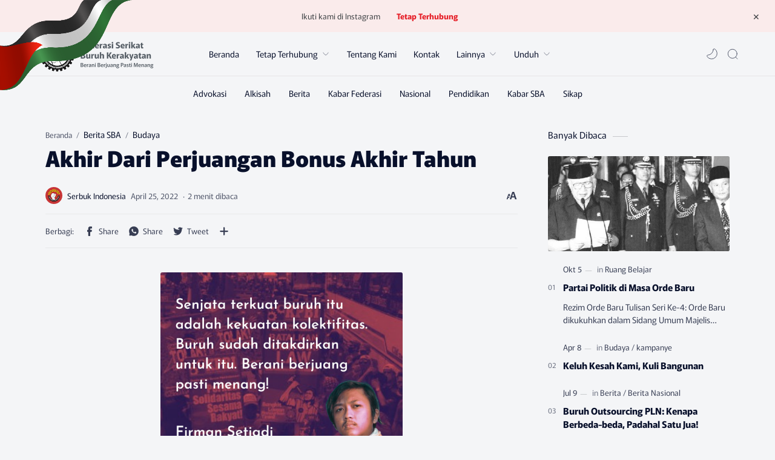

--- FILE ---
content_type: text/javascript; charset=UTF-8
request_url: https://www.serbukindonesia.org/feeds/posts/summary/-/Berita%20SBA?alt=json-in-script&orderby=updated&max-results=0&callback=randomRelatedIndex
body_size: 900
content:
// API callback
randomRelatedIndex({"version":"1.0","encoding":"UTF-8","feed":{"xmlns":"http://www.w3.org/2005/Atom","xmlns$openSearch":"http://a9.com/-/spec/opensearchrss/1.0/","xmlns$blogger":"http://schemas.google.com/blogger/2008","xmlns$georss":"http://www.georss.org/georss","xmlns$gd":"http://schemas.google.com/g/2005","xmlns$thr":"http://purl.org/syndication/thread/1.0","id":{"$t":"tag:blogger.com,1999:blog-2203693312025864591"},"updated":{"$t":"2025-11-07T12:26:38.367+07:00"},"category":[{"term":"Berita"},{"term":"Berita SBA"},{"term":"Berita Nasional"},{"term":"kampanye"},{"term":"Ruang Belajar"},{"term":"Berita Federasi"},{"term":"Sikap"},{"term":"Alkisah"},{"term":"Budaya"},{"term":"Sikap Organisasi"},{"term":"Advokasi"},{"term":"Analisa"},{"term":"Analisis"},{"term":"Berita Pendidikan"},{"term":"#serikatpekerja"},{"term":"Aksi"},{"term":"#SerbukIndonesia"},{"term":"#konsolidasi"},{"term":"#solidaritas"},{"term":"Integritas"},{"term":"Betita SBA"},{"term":"#konferensi"},{"term":"#BWI"},{"term":"#Suntracs"},{"term":"#AksiKamisan"},{"term":"#PartaiBuruh"},{"term":"#pekerjamigran"},{"term":"MISTAR"}],"title":{"type":"text","$t":"Serbuk Indonesia - Berani Berjuang Pasti Menang!"},"subtitle":{"type":"html","$t":"Berani Berjuang Pasti Menang!"},"link":[{"rel":"http://schemas.google.com/g/2005#feed","type":"application/atom+xml","href":"https:\/\/www.serbukindonesia.org\/feeds\/posts\/summary"},{"rel":"self","type":"application/atom+xml","href":"https:\/\/www.blogger.com\/feeds\/2203693312025864591\/posts\/summary\/-\/Berita+SBA?alt=json-in-script\u0026max-results=0\u0026orderby=updated"},{"rel":"alternate","type":"text/html","href":"https:\/\/www.serbukindonesia.org\/search\/label\/Berita%20SBA"},{"rel":"hub","href":"http://pubsubhubbub.appspot.com/"}],"author":[{"name":{"$t":"Serbuk Indonesia"},"uri":{"$t":"http:\/\/www.blogger.com\/profile\/01894122160578810527"},"email":{"$t":"noreply@blogger.com"},"gd$image":{"rel":"http://schemas.google.com/g/2005#thumbnail","width":"32","height":"32","src":"\/\/blogger.googleusercontent.com\/img\/b\/R29vZ2xl\/AVvXsEgdYmFbBcxfRr40wHJ8MN_yXL0iEMMf2TB2lEcoTKRiXV32XUCVRGAcRe3zQ43KVmCny5kG4f2R6wQcRX3jF9H8loC9qrgukUkaDUleAbYynQkLfBW6ElU67NcevYQg_rmK_b6mcc7HJyLr0bbBi8jKhxW96-DHXMbiIAepkalRt5HYuA\/s220\/Logo%20-%20Serbuk%20Baru.jpg"}}],"generator":{"version":"7.00","uri":"http://www.blogger.com","$t":"Blogger"},"openSearch$totalResults":{"$t":"173"},"openSearch$startIndex":{"$t":"1"},"openSearch$itemsPerPage":{"$t":"0"}}});

--- FILE ---
content_type: text/javascript; charset=UTF-8
request_url: https://www.serbukindonesia.org/feeds/posts/summary/-/Berita%20SBA?alt=json-in-script&orderby=updated&start-index=144&max-results=6&callback=showRelatedPost
body_size: 3910
content:
// API callback
showRelatedPost({"version":"1.0","encoding":"UTF-8","feed":{"xmlns":"http://www.w3.org/2005/Atom","xmlns$openSearch":"http://a9.com/-/spec/opensearchrss/1.0/","xmlns$blogger":"http://schemas.google.com/blogger/2008","xmlns$georss":"http://www.georss.org/georss","xmlns$gd":"http://schemas.google.com/g/2005","xmlns$thr":"http://purl.org/syndication/thread/1.0","id":{"$t":"tag:blogger.com,1999:blog-2203693312025864591"},"updated":{"$t":"2025-11-07T12:26:38.367+07:00"},"category":[{"term":"Berita"},{"term":"Berita SBA"},{"term":"Berita Nasional"},{"term":"kampanye"},{"term":"Ruang Belajar"},{"term":"Berita Federasi"},{"term":"Sikap"},{"term":"Alkisah"},{"term":"Budaya"},{"term":"Sikap Organisasi"},{"term":"Advokasi"},{"term":"Analisa"},{"term":"Analisis"},{"term":"Berita Pendidikan"},{"term":"#serikatpekerja"},{"term":"Aksi"},{"term":"#SerbukIndonesia"},{"term":"#konsolidasi"},{"term":"#solidaritas"},{"term":"Integritas"},{"term":"Betita SBA"},{"term":"#konferensi"},{"term":"#BWI"},{"term":"#Suntracs"},{"term":"#AksiKamisan"},{"term":"#PartaiBuruh"},{"term":"#pekerjamigran"},{"term":"MISTAR"}],"title":{"type":"text","$t":"Serbuk Indonesia - Berani Berjuang Pasti Menang!"},"subtitle":{"type":"html","$t":"Berani Berjuang Pasti Menang!"},"link":[{"rel":"http://schemas.google.com/g/2005#feed","type":"application/atom+xml","href":"https:\/\/www.serbukindonesia.org\/feeds\/posts\/summary"},{"rel":"self","type":"application/atom+xml","href":"https:\/\/www.blogger.com\/feeds\/2203693312025864591\/posts\/summary\/-\/Berita+SBA?alt=json-in-script\u0026start-index=144\u0026max-results=6\u0026orderby=updated"},{"rel":"alternate","type":"text/html","href":"https:\/\/www.serbukindonesia.org\/search\/label\/Berita%20SBA"},{"rel":"hub","href":"http://pubsubhubbub.appspot.com/"},{"rel":"previous","type":"application/atom+xml","href":"https:\/\/www.blogger.com\/feeds\/2203693312025864591\/posts\/summary\/-\/Berita+SBA\/-\/Berita+SBA?alt=json-in-script\u0026start-index=138\u0026max-results=6\u0026orderby=updated"},{"rel":"next","type":"application/atom+xml","href":"https:\/\/www.blogger.com\/feeds\/2203693312025864591\/posts\/summary\/-\/Berita+SBA\/-\/Berita+SBA?alt=json-in-script\u0026start-index=150\u0026max-results=6\u0026orderby=updated"}],"author":[{"name":{"$t":"Serbuk Indonesia"},"uri":{"$t":"http:\/\/www.blogger.com\/profile\/01894122160578810527"},"email":{"$t":"noreply@blogger.com"},"gd$image":{"rel":"http://schemas.google.com/g/2005#thumbnail","width":"32","height":"32","src":"\/\/blogger.googleusercontent.com\/img\/b\/R29vZ2xl\/AVvXsEgdYmFbBcxfRr40wHJ8MN_yXL0iEMMf2TB2lEcoTKRiXV32XUCVRGAcRe3zQ43KVmCny5kG4f2R6wQcRX3jF9H8loC9qrgukUkaDUleAbYynQkLfBW6ElU67NcevYQg_rmK_b6mcc7HJyLr0bbBi8jKhxW96-DHXMbiIAepkalRt5HYuA\/s220\/Logo%20-%20Serbuk%20Baru.jpg"}}],"generator":{"version":"7.00","uri":"http://www.blogger.com","$t":"Blogger"},"openSearch$totalResults":{"$t":"173"},"openSearch$startIndex":{"$t":"144"},"openSearch$itemsPerPage":{"$t":"6"},"entry":[{"id":{"$t":"tag:blogger.com,1999:blog-2203693312025864591.post-7440958428432808570"},"published":{"$t":"2019-02-07T15:20:00.009+07:00"},"updated":{"$t":"2021-03-15T15:23:58.886+07:00"},"category":[{"scheme":"http://www.blogger.com/atom/ns#","term":"Berita"},{"scheme":"http://www.blogger.com/atom/ns#","term":"Berita SBA"}],"title":{"type":"text","$t":"Mediasi SBA SERBUK PT. BMJ: Semangat Perjuangan Bersama!"},"summary":{"type":"text","$t":"\u0026nbsp;Karawang – Bermula dari perundingan perjanjian kerja bersama (PKB) antara serikat buruh anggota (SBA) SERBUK PT. Bukit Muria Jaya (PT. BMJ) dengan Manajemen PT. BMJ yang belum menemui kata sepakat. Kedua belah pihak akhirnya meminta kepada Disnakertras Kab. Karawang untuk memfasilitasi proses mediasi.Mediasi yang dilakukan untuk kedualinya ini bertempat di kantor Disnakertrans Kab. Karawang"},"link":[{"rel":"replies","type":"application/atom+xml","href":"https:\/\/www.serbukindonesia.org\/feeds\/7440958428432808570\/comments\/default","title":"Posting Komentar"},{"rel":"replies","type":"text/html","href":"https:\/\/www.serbukindonesia.org\/2019\/02\/mediasi-sba-serbuk-pt-bmj-semangat_7.html#comment-form","title":"0 Komentar"},{"rel":"edit","type":"application/atom+xml","href":"https:\/\/www.blogger.com\/feeds\/2203693312025864591\/posts\/default\/7440958428432808570"},{"rel":"self","type":"application/atom+xml","href":"https:\/\/www.blogger.com\/feeds\/2203693312025864591\/posts\/default\/7440958428432808570"},{"rel":"alternate","type":"text/html","href":"https:\/\/www.serbukindonesia.org\/2019\/02\/mediasi-sba-serbuk-pt-bmj-semangat_7.html","title":"Mediasi SBA SERBUK PT. BMJ: Semangat Perjuangan Bersama!"}],"author":[{"name":{"$t":"Serbuk Indonesia"},"uri":{"$t":"http:\/\/www.blogger.com\/profile\/01894122160578810527"},"email":{"$t":"noreply@blogger.com"},"gd$image":{"rel":"http://schemas.google.com/g/2005#thumbnail","width":"32","height":"32","src":"\/\/blogger.googleusercontent.com\/img\/b\/R29vZ2xl\/AVvXsEgdYmFbBcxfRr40wHJ8MN_yXL0iEMMf2TB2lEcoTKRiXV32XUCVRGAcRe3zQ43KVmCny5kG4f2R6wQcRX3jF9H8loC9qrgukUkaDUleAbYynQkLfBW6ElU67NcevYQg_rmK_b6mcc7HJyLr0bbBi8jKhxW96-DHXMbiIAepkalRt5HYuA\/s220\/Logo%20-%20Serbuk%20Baru.jpg"}}],"media$thumbnail":{"xmlns$media":"http://search.yahoo.com/mrss/","url":"https:\/\/blogger.googleusercontent.com\/img\/b\/R29vZ2xl\/AVvXsEiFhtnoiEOwXAFFkeh3CmKT1prSBA9swcmXGAXVPIxYe6GcNE6vB9E6dr_LT4Dlstcpous0PLm39-RheI5AnU-TSCFpWboYJsmc06ExyoZb0H7dz3CrENLjeKkJiDuxmUhPpGZbI9aRKDQ\/s72-c\/Mediasi+SBA+SERBUK+PT.+BMJ%252C+Semangat+Perjuangan+Bersama.jpg","height":"72","width":"72"},"thr$total":{"$t":"0"}},{"id":{"$t":"tag:blogger.com,1999:blog-2203693312025864591.post-3595725173080232199"},"published":{"$t":"2017-08-13T14:35:00.008+07:00"},"updated":{"$t":"2021-03-15T14:49:00.108+07:00"},"category":[{"scheme":"http://www.blogger.com/atom/ns#","term":"Berita"},{"scheme":"http://www.blogger.com/atom/ns#","term":"Berita SBA"}],"title":{"type":"text","$t":"SERBUK INDONESIA WILAYAH SUMATERA SELATAN : “PENDIDIKAN PKB UNTUK 10 SERIKAT BURUH ANGGOTA”"},"summary":{"type":"text","$t":"\u0026nbsp;Komite Wilayah SERBUK Indonesia Propinsi Sumatera Selatan akan menggelar Pendidikan Perjanjian Kerja Bersama untuk 10 Serikat Buruh Anggotanya. Selain sebagai program rutin, Pendidikan PKB ini, juga dimaksudkan sebagai persiapan untuk menghadapi perundingan PKB yang sesuai dengan kesepakatan yang ditanda tangani pada tanggal 19 Juli 2017 yang lalu, ketika mereka melangsungkan mogok kerja. "},"link":[{"rel":"replies","type":"application/atom+xml","href":"https:\/\/www.serbukindonesia.org\/feeds\/3595725173080232199\/comments\/default","title":"Posting Komentar"},{"rel":"replies","type":"text/html","href":"https:\/\/www.serbukindonesia.org\/2017\/08\/serbuk-indonesia-wilayah-sumatera.html#comment-form","title":"0 Komentar"},{"rel":"edit","type":"application/atom+xml","href":"https:\/\/www.blogger.com\/feeds\/2203693312025864591\/posts\/default\/3595725173080232199"},{"rel":"self","type":"application/atom+xml","href":"https:\/\/www.blogger.com\/feeds\/2203693312025864591\/posts\/default\/3595725173080232199"},{"rel":"alternate","type":"text/html","href":"https:\/\/www.serbukindonesia.org\/2017\/08\/serbuk-indonesia-wilayah-sumatera.html","title":"SERBUK INDONESIA WILAYAH SUMATERA SELATAN : “PENDIDIKAN PKB UNTUK 10 SERIKAT BURUH ANGGOTA”"}],"author":[{"name":{"$t":"Serbuk Indonesia"},"uri":{"$t":"http:\/\/www.blogger.com\/profile\/01894122160578810527"},"email":{"$t":"noreply@blogger.com"},"gd$image":{"rel":"http://schemas.google.com/g/2005#thumbnail","width":"32","height":"32","src":"\/\/blogger.googleusercontent.com\/img\/b\/R29vZ2xl\/AVvXsEgdYmFbBcxfRr40wHJ8MN_yXL0iEMMf2TB2lEcoTKRiXV32XUCVRGAcRe3zQ43KVmCny5kG4f2R6wQcRX3jF9H8loC9qrgukUkaDUleAbYynQkLfBW6ElU67NcevYQg_rmK_b6mcc7HJyLr0bbBi8jKhxW96-DHXMbiIAepkalRt5HYuA\/s220\/Logo%20-%20Serbuk%20Baru.jpg"}}],"media$thumbnail":{"xmlns$media":"http://search.yahoo.com/mrss/","url":"https:\/\/blogger.googleusercontent.com\/img\/b\/R29vZ2xl\/AVvXsEjjtBptsvin2ZEfYmDmqNdO6xNSTzdeKUVLcSirFGgGSJoSYLokFIhkj16ySMezRUI7WA-ZN6PRhHZIuv4bFoDhyphenhypheneK6UUDjNaQ_NWpNl0nx4X7j9YglhoeiSP6t82KnePZfk8dvTqk9Sug\/s72-c\/poster+pendidikan+buruh.jpg","height":"72","width":"72"},"thr$total":{"$t":"0"}},{"id":{"$t":"tag:blogger.com,1999:blog-2203693312025864591.post-2429685944209638256"},"published":{"$t":"2017-08-14T14:32:00.011+07:00"},"updated":{"$t":"2021-03-15T14:35:20.087+07:00"},"category":[{"scheme":"http://www.blogger.com/atom/ns#","term":"Berita"},{"scheme":"http://www.blogger.com/atom/ns#","term":"Berita SBA"}],"title":{"type":"text","$t":"Dukungan Pemogokan Marugo tak Pandang Bendera Serikat!"},"summary":{"type":"text","$t":"\u0026nbsp;Jakarta – Dukungan pada pemogokan buruh PT.Marugo Rubber Indonesia di kawasan industri KIIC datang tanpa memandang bendera serikat dan sektor. Berbagai organisai ramai mengunjungi tenda perjuangan buruh PT.Marugo di Karawang, Jawa Barat tersebut. Mereka memberi semangat dan bantuan berupa logistik.Mereka yang hadir memberikan dukungan di antaranya berasal dari Federasi Serikat Pekerja Pulp "},"link":[{"rel":"replies","type":"application/atom+xml","href":"https:\/\/www.serbukindonesia.org\/feeds\/2429685944209638256\/comments\/default","title":"Posting Komentar"},{"rel":"replies","type":"text/html","href":"https:\/\/www.serbukindonesia.org\/2017\/08\/dukungan-pemogokan-marugo-tak-pandang.html#comment-form","title":"0 Komentar"},{"rel":"edit","type":"application/atom+xml","href":"https:\/\/www.blogger.com\/feeds\/2203693312025864591\/posts\/default\/2429685944209638256"},{"rel":"self","type":"application/atom+xml","href":"https:\/\/www.blogger.com\/feeds\/2203693312025864591\/posts\/default\/2429685944209638256"},{"rel":"alternate","type":"text/html","href":"https:\/\/www.serbukindonesia.org\/2017\/08\/dukungan-pemogokan-marugo-tak-pandang.html","title":"Dukungan Pemogokan Marugo tak Pandang Bendera Serikat!"}],"author":[{"name":{"$t":"Serbuk Indonesia"},"uri":{"$t":"http:\/\/www.blogger.com\/profile\/01894122160578810527"},"email":{"$t":"noreply@blogger.com"},"gd$image":{"rel":"http://schemas.google.com/g/2005#thumbnail","width":"32","height":"32","src":"\/\/blogger.googleusercontent.com\/img\/b\/R29vZ2xl\/AVvXsEgdYmFbBcxfRr40wHJ8MN_yXL0iEMMf2TB2lEcoTKRiXV32XUCVRGAcRe3zQ43KVmCny5kG4f2R6wQcRX3jF9H8loC9qrgukUkaDUleAbYynQkLfBW6ElU67NcevYQg_rmK_b6mcc7HJyLr0bbBi8jKhxW96-DHXMbiIAepkalRt5HYuA\/s220\/Logo%20-%20Serbuk%20Baru.jpg"}}],"media$thumbnail":{"xmlns$media":"http://search.yahoo.com/mrss/","url":"https:\/\/blogger.googleusercontent.com\/img\/b\/R29vZ2xl\/AVvXsEgJwyhgbY52yZsXB9afdwkQWKwOUojkEbbXtzxL5eEVHo4oukHPpSdchPvvhv7W4unjgkIKKNF4llAdob96rvBrWj3UGzVVBrlk4Q1f9O3uAisXeRu17FxEB0pyJ1dmplMZyKghOhIx39A\/s72-c\/Dukungan+Pemogokan+Marugo+tak+Pandang+Bendera+Serikat.png","height":"72","width":"72"},"thr$total":{"$t":"0"}},{"id":{"$t":"tag:blogger.com,1999:blog-2203693312025864591.post-5059043227218327240"},"published":{"$t":"2017-01-11T13:21:00.010+07:00"},"updated":{"$t":"2021-03-15T13:23:36.426+07:00"},"category":[{"scheme":"http://www.blogger.com/atom/ns#","term":"Berita"},{"scheme":"http://www.blogger.com/atom/ns#","term":"Berita SBA"}],"title":{"type":"text","$t":"Menang! SERBUK Sumsel Paksa PT HONGFA Angkat Pekerja Tetap"},"summary":{"type":"text","$t":"\u0026nbsp;Sumatera Selatan – Melalui perundingan yang berlangsung 2 hari,\u0026nbsp; PT Hongfa Sumatra Selatan, Senin, (9\/01) akhirnya tunduk pada tuntutan buruh untuk mengubah status hubungan menjadi pekerja tetap melalui perjanjian kerja waktu tidak tertentu (PKWTT).“Manajemen PT. Hongfa memenuhi tuntutan kita agar 100% buruh di perusahaan diangkat menjadi PKWTT,” ujar Firnando, Ketua SP Hongfa.Tatang,\u0026"},"link":[{"rel":"replies","type":"application/atom+xml","href":"https:\/\/www.serbukindonesia.org\/feeds\/5059043227218327240\/comments\/default","title":"Posting Komentar"},{"rel":"replies","type":"text/html","href":"https:\/\/www.serbukindonesia.org\/2017\/01\/menang-serbuk-sumsel-paksa-pt-hongfa.html#comment-form","title":"0 Komentar"},{"rel":"edit","type":"application/atom+xml","href":"https:\/\/www.blogger.com\/feeds\/2203693312025864591\/posts\/default\/5059043227218327240"},{"rel":"self","type":"application/atom+xml","href":"https:\/\/www.blogger.com\/feeds\/2203693312025864591\/posts\/default\/5059043227218327240"},{"rel":"alternate","type":"text/html","href":"https:\/\/www.serbukindonesia.org\/2017\/01\/menang-serbuk-sumsel-paksa-pt-hongfa.html","title":"Menang! SERBUK Sumsel Paksa PT HONGFA Angkat Pekerja Tetap"}],"author":[{"name":{"$t":"Serbuk Indonesia"},"uri":{"$t":"http:\/\/www.blogger.com\/profile\/01894122160578810527"},"email":{"$t":"noreply@blogger.com"},"gd$image":{"rel":"http://schemas.google.com/g/2005#thumbnail","width":"32","height":"32","src":"\/\/blogger.googleusercontent.com\/img\/b\/R29vZ2xl\/AVvXsEgdYmFbBcxfRr40wHJ8MN_yXL0iEMMf2TB2lEcoTKRiXV32XUCVRGAcRe3zQ43KVmCny5kG4f2R6wQcRX3jF9H8loC9qrgukUkaDUleAbYynQkLfBW6ElU67NcevYQg_rmK_b6mcc7HJyLr0bbBi8jKhxW96-DHXMbiIAepkalRt5HYuA\/s220\/Logo%20-%20Serbuk%20Baru.jpg"}}],"media$thumbnail":{"xmlns$media":"http://search.yahoo.com/mrss/","url":"https:\/\/blogger.googleusercontent.com\/img\/b\/R29vZ2xl\/AVvXsEgRNk_aMpdPmtUwsDUC8-j3au6iMfbGmfbKMAsbf_TqLQKXn4qfVQs8Soz4THDnhaNfcgIA3JzedgZI6yixzuP2DnKA331HMiVbXWSfAcAUzZsOTi9f9Sg_xyzSj6v8Jjd5fdH6PKYbalc\/s72-c\/SERBUK+Sumsel+Paksa+PT+HONGFA+Angkat+Pekerja+Tetap.jpg","height":"72","width":"72"},"thr$total":{"$t":"0"}},{"id":{"$t":"tag:blogger.com,1999:blog-2203693312025864591.post-3539398004717349399"},"published":{"$t":"2017-01-19T13:03:00.010+07:00"},"updated":{"$t":"2021-03-15T13:06:14.270+07:00"},"category":[{"scheme":"http://www.blogger.com/atom/ns#","term":"Berita"},{"scheme":"http://www.blogger.com/atom/ns#","term":"Berita SBA"}],"title":{"type":"text","$t":"Serbuk Siamindo : Pengurus Harus Bekerja untuk Anggota!"},"summary":{"type":"text","$t":"\u0026nbsp;“Pengurus harus berada ditengah anggota, mendengar, menyerap dan kemudian melakukan perjuangan demi terwujudnya cita-cita anggota,”Karawang (15\/01) – Bertempat di Curug Bandung Loji, SERBUK Indonesia PT. Siamindo Concrete Products (SICP) menggelar Konsolidasi pengurus. Konsolidasi yang dihadiri sebanyak 17 orang pengurus dimaksudkan sebagai momentum menata ulang kinerja organisasi dalam "},"link":[{"rel":"replies","type":"application/atom+xml","href":"https:\/\/www.serbukindonesia.org\/feeds\/3539398004717349399\/comments\/default","title":"Posting Komentar"},{"rel":"replies","type":"text/html","href":"https:\/\/www.serbukindonesia.org\/2017\/01\/serbuk-siamindo-pengurus-harus-bekerja.html#comment-form","title":"0 Komentar"},{"rel":"edit","type":"application/atom+xml","href":"https:\/\/www.blogger.com\/feeds\/2203693312025864591\/posts\/default\/3539398004717349399"},{"rel":"self","type":"application/atom+xml","href":"https:\/\/www.blogger.com\/feeds\/2203693312025864591\/posts\/default\/3539398004717349399"},{"rel":"alternate","type":"text/html","href":"https:\/\/www.serbukindonesia.org\/2017\/01\/serbuk-siamindo-pengurus-harus-bekerja.html","title":"Serbuk Siamindo : Pengurus Harus Bekerja untuk Anggota!"}],"author":[{"name":{"$t":"Serbuk Indonesia"},"uri":{"$t":"http:\/\/www.blogger.com\/profile\/01894122160578810527"},"email":{"$t":"noreply@blogger.com"},"gd$image":{"rel":"http://schemas.google.com/g/2005#thumbnail","width":"32","height":"32","src":"\/\/blogger.googleusercontent.com\/img\/b\/R29vZ2xl\/AVvXsEgdYmFbBcxfRr40wHJ8MN_yXL0iEMMf2TB2lEcoTKRiXV32XUCVRGAcRe3zQ43KVmCny5kG4f2R6wQcRX3jF9H8loC9qrgukUkaDUleAbYynQkLfBW6ElU67NcevYQg_rmK_b6mcc7HJyLr0bbBi8jKhxW96-DHXMbiIAepkalRt5HYuA\/s220\/Logo%20-%20Serbuk%20Baru.jpg"}}],"media$thumbnail":{"xmlns$media":"http://search.yahoo.com/mrss/","url":"https:\/\/blogger.googleusercontent.com\/img\/b\/R29vZ2xl\/AVvXsEj7UwURFVnlt2oBZMr98cdStUify_jIFhkmcc6EF6Z1Ln_Lk_yPodwrQSZrXUGNs_ZpBPEj5XwY0flAKnVtm2pT4X-RmiLyo_gMgWrXAtw8YhPQvulcpzjq4yBTuHY4-YM6Dqx3J1Ec8s0\/s72-c\/rapat+pengurus+serikat+buruh.jpeg","height":"72","width":"72"},"thr$total":{"$t":"0"}},{"id":{"$t":"tag:blogger.com,1999:blog-2203693312025864591.post-6245608612223033451"},"published":{"$t":"2017-01-18T13:01:00.011+07:00"},"updated":{"$t":"2021-03-15T13:03:40.992+07:00"},"category":[{"scheme":"http://www.blogger.com/atom/ns#","term":"Berita"},{"scheme":"http://www.blogger.com/atom/ns#","term":"Berita SBA"}],"title":{"type":"text","$t":"Buruh Susun Kekuatan Serbuk Indonesia di PT DNI Karawang"},"summary":{"type":"text","$t":"\u0026nbsp;Karawang (19\/01) – Buruh di PT. Daiwabo Nonwoven Indonesia (DNI), Karawang, bersepakat membentuk serikat dan berafiliasi dengan Federasi SERBUK Indonesia, Selasa (17\/01).Keinginan membentuk serikat buruh, awalnya diinisiasi oleh sejumlah buruh yang berharap adanya perbaikan dan peningkatan kesejahteraan di perusahaan.Sekretaris Jenderal SERBUK Indonesia, Subono, yang turut mendampingi "},"link":[{"rel":"replies","type":"application/atom+xml","href":"https:\/\/www.serbukindonesia.org\/feeds\/6245608612223033451\/comments\/default","title":"Posting Komentar"},{"rel":"replies","type":"text/html","href":"https:\/\/www.serbukindonesia.org\/2017\/01\/buruh-susun-kekuatan-serbuk-indonesia.html#comment-form","title":"0 Komentar"},{"rel":"edit","type":"application/atom+xml","href":"https:\/\/www.blogger.com\/feeds\/2203693312025864591\/posts\/default\/6245608612223033451"},{"rel":"self","type":"application/atom+xml","href":"https:\/\/www.blogger.com\/feeds\/2203693312025864591\/posts\/default\/6245608612223033451"},{"rel":"alternate","type":"text/html","href":"https:\/\/www.serbukindonesia.org\/2017\/01\/buruh-susun-kekuatan-serbuk-indonesia.html","title":"Buruh Susun Kekuatan Serbuk Indonesia di PT DNI Karawang"}],"author":[{"name":{"$t":"Serbuk Indonesia"},"uri":{"$t":"http:\/\/www.blogger.com\/profile\/01894122160578810527"},"email":{"$t":"noreply@blogger.com"},"gd$image":{"rel":"http://schemas.google.com/g/2005#thumbnail","width":"32","height":"32","src":"\/\/blogger.googleusercontent.com\/img\/b\/R29vZ2xl\/AVvXsEgdYmFbBcxfRr40wHJ8MN_yXL0iEMMf2TB2lEcoTKRiXV32XUCVRGAcRe3zQ43KVmCny5kG4f2R6wQcRX3jF9H8loC9qrgukUkaDUleAbYynQkLfBW6ElU67NcevYQg_rmK_b6mcc7HJyLr0bbBi8jKhxW96-DHXMbiIAepkalRt5HYuA\/s220\/Logo%20-%20Serbuk%20Baru.jpg"}}],"media$thumbnail":{"xmlns$media":"http://search.yahoo.com/mrss/","url":"https:\/\/blogger.googleusercontent.com\/img\/b\/R29vZ2xl\/AVvXsEg96y-DZAFahIJhgr1gvEVuKPVw7pitYIBgW_Qg0olC1ACDE-ukZBOMCozOqaPQaH3k9ffr9CukMBcJOuymRQdFcTL2xMHM51LQ5lXBK06asYGhuiNzo-2jpCJIBvbZz2Y4s1WJ3jLQnk0\/s72-c\/SERBUK+PT+DAIWABO.jpeg","height":"72","width":"72"},"thr$total":{"$t":"0"}}]}});